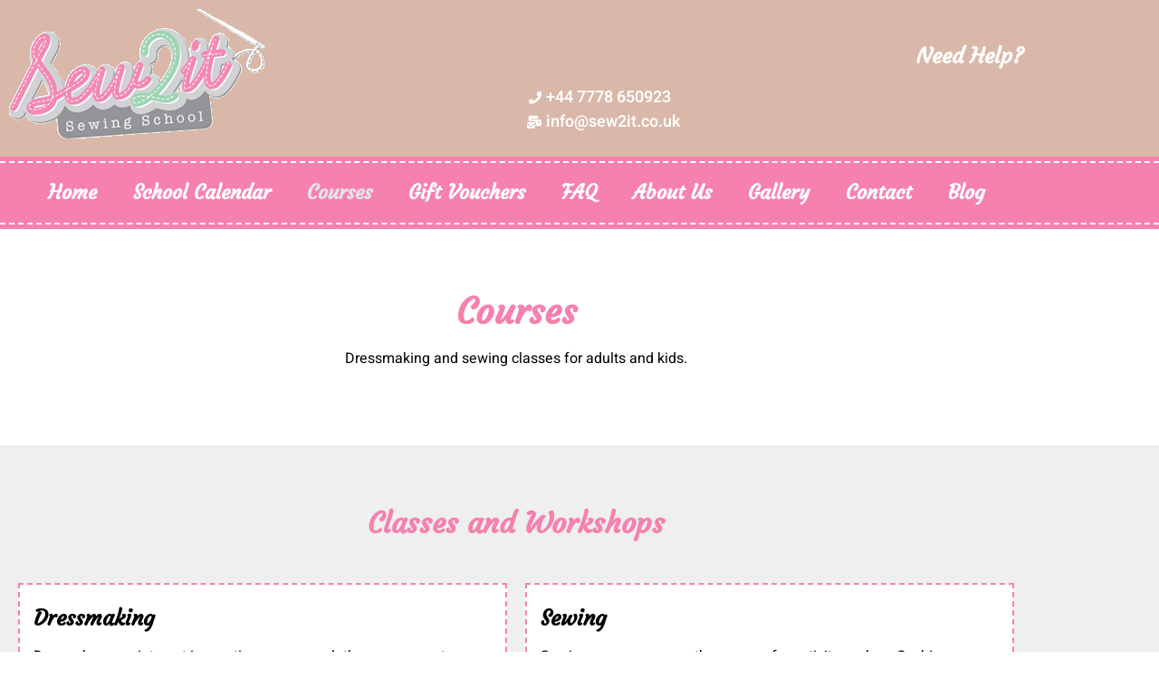

--- FILE ---
content_type: text/css
request_url: https://sew2it.co.uk/wp-content/uploads/elementor/css/post-30.css?ver=1768799524
body_size: 886
content:
.elementor-30 .elementor-element.elementor-element-700bbadb{padding:60px 0px 60px 0px;}.elementor-widget-heading .elementor-heading-title{font-family:var( --e-global-typography-primary-font-family ), Sans-serif;font-weight:var( --e-global-typography-primary-font-weight );color:var( --e-global-color-primary );}.elementor-30 .elementor-element.elementor-element-f58c2bb{text-align:center;}.elementor-widget-text-editor{font-family:var( --e-global-typography-text-font-family ), Sans-serif;font-weight:var( --e-global-typography-text-font-weight );color:var( --e-global-color-text );}.elementor-widget-text-editor.elementor-drop-cap-view-stacked .elementor-drop-cap{background-color:var( --e-global-color-primary );}.elementor-widget-text-editor.elementor-drop-cap-view-framed .elementor-drop-cap, .elementor-widget-text-editor.elementor-drop-cap-view-default .elementor-drop-cap{color:var( --e-global-color-primary );border-color:var( --e-global-color-primary );}.elementor-30 .elementor-element.elementor-element-266b8a74{font-family:"Heebo", Sans-serif;font-weight:400;}.elementor-30 .elementor-element.elementor-element-46d224e:not(.elementor-motion-effects-element-type-background), .elementor-30 .elementor-element.elementor-element-46d224e > .elementor-motion-effects-container > .elementor-motion-effects-layer{background-color:var( --e-global-color-6964cc7 );}.elementor-30 .elementor-element.elementor-element-46d224e{transition:background 0.3s, border 0.3s, border-radius 0.3s, box-shadow 0.3s;padding:60px 0px 60px 0px;}.elementor-30 .elementor-element.elementor-element-46d224e > .elementor-background-overlay{transition:background 0.3s, border-radius 0.3s, opacity 0.3s;}.elementor-30 .elementor-element.elementor-element-02c9c5e > .elementor-widget-container{padding:0px 0px 20px 0px;}.elementor-30 .elementor-element.elementor-element-02c9c5e{text-align:center;}.elementor-30 .elementor-element.elementor-element-02c9c5e .elementor-heading-title{color:var( --e-global-color-primary );}.elementor-30 .elementor-element.elementor-element-92e7da4{padding:0px 0px 20px 0px;}.elementor-30 .elementor-element.elementor-element-c50a96a:not(.elementor-motion-effects-element-type-background) > .elementor-widget-wrap, .elementor-30 .elementor-element.elementor-element-c50a96a > .elementor-widget-wrap > .elementor-motion-effects-container > .elementor-motion-effects-layer{background-color:var( --e-global-color-44fdc5b );}.elementor-30 .elementor-element.elementor-element-c50a96a > .elementor-widget-wrap > .elementor-widget:not(.elementor-widget__width-auto):not(.elementor-widget__width-initial):not(:last-child):not(.elementor-absolute){margin-block-end:20px;}.elementor-30 .elementor-element.elementor-element-c50a96a > .elementor-element-populated{border-style:dashed;border-width:2px 2px 2px 2px;border-color:var( --e-global-color-accent );transition:background 0.3s, border 0.3s, border-radius 0.3s, box-shadow 0.3s;margin:10px 10px 10px 10px;--e-column-margin-right:10px;--e-column-margin-left:10px;padding:15px 15px 15px 15px;}.elementor-30 .elementor-element.elementor-element-c50a96a > .elementor-element-populated > .elementor-background-overlay{transition:background 0.3s, border-radius 0.3s, opacity 0.3s;}.elementor-30 .elementor-element.elementor-element-1fae0e9 > .elementor-widget-container{padding:0px 0px 0px 0px;border-style:none;}.elementor-30 .elementor-element.elementor-element-1fae0e9{font-family:"Heebo", Sans-serif;font-weight:400;}.elementor-30 .elementor-element.elementor-element-dee8f32 > .elementor-widget-container{padding:0px 0px 0px 0px;border-style:none;}.elementor-30 .elementor-element.elementor-element-dee8f32{font-family:"Heebo", Sans-serif;font-weight:400;}.elementor-widget-button .elementor-button{background-color:var( --e-global-color-accent );font-family:var( --e-global-typography-accent-font-family ), Sans-serif;font-weight:var( --e-global-typography-accent-font-weight );}.elementor-30 .elementor-element.elementor-element-d6bdab2 .elementor-button{background-color:var( --e-global-color-primary );fill:var( --e-global-color-44fdc5b );color:var( --e-global-color-44fdc5b );}.elementor-30 .elementor-element.elementor-element-2bf9c7e:not(.elementor-motion-effects-element-type-background) > .elementor-widget-wrap, .elementor-30 .elementor-element.elementor-element-2bf9c7e > .elementor-widget-wrap > .elementor-motion-effects-container > .elementor-motion-effects-layer{background-color:var( --e-global-color-44fdc5b );}.elementor-30 .elementor-element.elementor-element-2bf9c7e > .elementor-element-populated{border-style:dashed;border-width:2px 2px 2px 2px;border-color:var( --e-global-color-accent );transition:background 0.3s, border 0.3s, border-radius 0.3s, box-shadow 0.3s;margin:10px 10px 10px 10px;--e-column-margin-right:10px;--e-column-margin-left:10px;padding:15px 15px 15px 15px;}.elementor-30 .elementor-element.elementor-element-2bf9c7e > .elementor-element-populated > .elementor-background-overlay{transition:background 0.3s, border-radius 0.3s, opacity 0.3s;}.elementor-30 .elementor-element.elementor-element-6c1b834 > .elementor-widget-container{padding:0px 0px 0px 0px;border-style:none;}.elementor-30 .elementor-element.elementor-element-6c1b834{font-family:"Heebo", Sans-serif;font-weight:400;}.elementor-30 .elementor-element.elementor-element-2cffe11 > .elementor-widget-container{padding:0px 0px 0px 0px;border-style:none;}.elementor-30 .elementor-element.elementor-element-2cffe11{font-family:"Heebo", Sans-serif;font-weight:400;}.elementor-30 .elementor-element.elementor-element-aea0459 .elementor-button{fill:var( --e-global-color-44fdc5b );color:var( --e-global-color-44fdc5b );}.elementor-30 .elementor-element.elementor-element-7c7aa97{padding:0px 0px 20px 0px;}.elementor-30 .elementor-element.elementor-element-67e978c:not(.elementor-motion-effects-element-type-background) > .elementor-widget-wrap, .elementor-30 .elementor-element.elementor-element-67e978c > .elementor-widget-wrap > .elementor-motion-effects-container > .elementor-motion-effects-layer{background-color:var( --e-global-color-44fdc5b );}.elementor-30 .elementor-element.elementor-element-67e978c > .elementor-element-populated{border-style:dashed;border-width:2px 2px 2px 2px;border-color:var( --e-global-color-accent );transition:background 0.3s, border 0.3s, border-radius 0.3s, box-shadow 0.3s;margin:10px 10px 10px 10px;--e-column-margin-right:10px;--e-column-margin-left:10px;padding:15px 15px 15px 15px;}.elementor-30 .elementor-element.elementor-element-67e978c > .elementor-element-populated > .elementor-background-overlay{transition:background 0.3s, border-radius 0.3s, opacity 0.3s;}.elementor-30 .elementor-element.elementor-element-7f1cf82 > .elementor-widget-container{padding:0px 0px 0px 0px;border-style:none;}.elementor-30 .elementor-element.elementor-element-7f1cf82{font-family:"Heebo", Sans-serif;font-weight:400;}.elementor-30 .elementor-element.elementor-element-89a8712 > .elementor-widget-container{padding:0px 0px 0px 0px;border-style:none;}.elementor-30 .elementor-element.elementor-element-89a8712{font-family:"Heebo", Sans-serif;font-weight:400;}.elementor-30 .elementor-element.elementor-element-f0b13e0 .elementor-button{fill:var( --e-global-color-44fdc5b );color:var( --e-global-color-44fdc5b );}.elementor-30 .elementor-element.elementor-element-09eec15:not(.elementor-motion-effects-element-type-background) > .elementor-widget-wrap, .elementor-30 .elementor-element.elementor-element-09eec15 > .elementor-widget-wrap > .elementor-motion-effects-container > .elementor-motion-effects-layer{background-color:var( --e-global-color-44fdc5b );}.elementor-30 .elementor-element.elementor-element-09eec15 > .elementor-widget-wrap > .elementor-widget:not(.elementor-widget__width-auto):not(.elementor-widget__width-initial):not(:last-child):not(.elementor-absolute){margin-block-end:20px;}.elementor-30 .elementor-element.elementor-element-09eec15 > .elementor-element-populated{border-style:dashed;border-width:2px 2px 2px 2px;border-color:var( --e-global-color-accent );transition:background 0.3s, border 0.3s, border-radius 0.3s, box-shadow 0.3s;margin:10px 10px 10px 10px;--e-column-margin-right:10px;--e-column-margin-left:10px;padding:15px 15px 15px 15px;}.elementor-30 .elementor-element.elementor-element-09eec15 > .elementor-element-populated > .elementor-background-overlay{transition:background 0.3s, border-radius 0.3s, opacity 0.3s;}.elementor-30 .elementor-element.elementor-element-2852d70 > .elementor-widget-container{padding:0px 0px 0px 0px;border-style:none;}.elementor-30 .elementor-element.elementor-element-2852d70{font-family:"Heebo", Sans-serif;font-weight:400;}.elementor-30 .elementor-element.elementor-element-a9770ba > .elementor-widget-container{padding:0px 0px 0px 0px;border-style:none;}.elementor-30 .elementor-element.elementor-element-a9770ba{font-family:"Heebo", Sans-serif;font-weight:400;}.elementor-30 .elementor-element.elementor-element-b0fcd0b .elementor-button{fill:var( --e-global-color-44fdc5b );color:var( --e-global-color-44fdc5b );}.elementor-30 .elementor-element.elementor-element-a14141d{padding:0px 0px 20px 0px;}.elementor-30 .elementor-element.elementor-element-fa2e711:not(.elementor-motion-effects-element-type-background) > .elementor-widget-wrap, .elementor-30 .elementor-element.elementor-element-fa2e711 > .elementor-widget-wrap > .elementor-motion-effects-container > .elementor-motion-effects-layer{background-color:#EFEFEF;}.elementor-30 .elementor-element.elementor-element-fa2e711 > .elementor-element-populated{border-style:dashed;border-width:2px 2px 2px 2px;border-color:var( --e-global-color-accent );transition:background 0.3s, border 0.3s, border-radius 0.3s, box-shadow 0.3s;margin:10px 10px 10px 10px;--e-column-margin-right:10px;--e-column-margin-left:10px;padding:15px 15px 15px 15px;}.elementor-30 .elementor-element.elementor-element-fa2e711 > .elementor-element-populated > .elementor-background-overlay{transition:background 0.3s, border-radius 0.3s, opacity 0.3s;}:root{--page-title-display:none;}@media(max-width:1024px){.elementor-30 .elementor-element.elementor-element-700bbadb{padding:40px 0px 40px 0px;}}@media(max-width:767px){.elementor-30 .elementor-element.elementor-element-46d224e{padding:40px 0px 20px 0px;}.elementor-30 .elementor-element.elementor-element-92e7da4{padding:0px 0px 0px 0px;}.elementor-30 .elementor-element.elementor-element-7c7aa97{padding:0px 0px 0px 0px;}}

--- FILE ---
content_type: text/css
request_url: https://sew2it.co.uk/wp-content/uploads/elementor/css/post-13.css?ver=1768794580
body_size: 866
content:
.elementor-13 .elementor-element.elementor-element-934b321:not(.elementor-motion-effects-element-type-background), .elementor-13 .elementor-element.elementor-element-934b321 > .elementor-motion-effects-container > .elementor-motion-effects-layer{background-color:#D9B8A9;}.elementor-13 .elementor-element.elementor-element-934b321{border-style:solid;border-width:0px 0px 5px 0px;border-color:var( --e-global-color-primary );transition:background 0.3s, border 0.3s, border-radius 0.3s, box-shadow 0.3s;}.elementor-13 .elementor-element.elementor-element-934b321 > .elementor-background-overlay{transition:background 0.3s, border-radius 0.3s, opacity 0.3s;}.elementor-widget-image .widget-image-caption{color:var( --e-global-color-text );font-family:var( --e-global-typography-text-font-family ), Sans-serif;font-weight:var( --e-global-typography-text-font-weight );}.elementor-13 .elementor-element.elementor-element-4dc2a7b > .elementor-widget-container{padding:0px 0px 10px 0px;}.elementor-13 .elementor-element.elementor-element-4dc2a7b{text-align:start;}.elementor-widget-heading .elementor-heading-title{font-family:var( --e-global-typography-primary-font-family ), Sans-serif;font-weight:var( --e-global-typography-primary-font-weight );color:var( --e-global-color-primary );}.elementor-13 .elementor-element.elementor-element-e046f42 > .elementor-widget-container{margin:40px 0px 0px 0px;}.elementor-13 .elementor-element.elementor-element-e046f42{text-align:end;}.elementor-13 .elementor-element.elementor-element-e046f42 .elementor-heading-title{color:var( --e-global-color-44fdc5b );}.elementor-widget-icon-list .elementor-icon-list-item:not(:last-child):after{border-color:var( --e-global-color-text );}.elementor-widget-icon-list .elementor-icon-list-icon i{color:var( --e-global-color-primary );}.elementor-widget-icon-list .elementor-icon-list-icon svg{fill:var( --e-global-color-primary );}.elementor-widget-icon-list .elementor-icon-list-item > .elementor-icon-list-text, .elementor-widget-icon-list .elementor-icon-list-item > a{font-family:var( --e-global-typography-text-font-family ), Sans-serif;font-weight:var( --e-global-typography-text-font-weight );}.elementor-widget-icon-list .elementor-icon-list-text{color:var( --e-global-color-secondary );}.elementor-13 .elementor-element.elementor-element-b216bbe .elementor-icon-list-icon i{color:var( --e-global-color-44fdc5b );transition:color 0.3s;}.elementor-13 .elementor-element.elementor-element-b216bbe .elementor-icon-list-icon svg{fill:var( --e-global-color-44fdc5b );transition:fill 0.3s;}.elementor-13 .elementor-element.elementor-element-b216bbe{--e-icon-list-icon-size:14px;--icon-vertical-offset:0px;}.elementor-13 .elementor-element.elementor-element-b216bbe .elementor-icon-list-item > .elementor-icon-list-text, .elementor-13 .elementor-element.elementor-element-b216bbe .elementor-icon-list-item > a{font-family:"Heebo", Sans-serif;font-size:18px;font-weight:600;}.elementor-13 .elementor-element.elementor-element-b216bbe .elementor-icon-list-text{color:var( --e-global-color-44fdc5b );transition:color 0.3s;}.elementor-13 .elementor-element.elementor-element-8a7b3c4:not(.elementor-motion-effects-element-type-background), .elementor-13 .elementor-element.elementor-element-8a7b3c4 > .elementor-motion-effects-container > .elementor-motion-effects-layer{background-color:var( --e-global-color-primary );}.elementor-13 .elementor-element.elementor-element-8a7b3c4{border-style:dashed;border-width:2px 0px 2px 0px;border-color:var( --e-global-color-44fdc5b );transition:background 0.3s, border 0.3s, border-radius 0.3s, box-shadow 0.3s;}.elementor-13 .elementor-element.elementor-element-8a7b3c4 > .elementor-background-overlay{transition:background 0.3s, border-radius 0.3s, opacity 0.3s;}.elementor-widget-nav-menu .elementor-nav-menu .elementor-item{font-family:var( --e-global-typography-primary-font-family ), Sans-serif;font-weight:var( --e-global-typography-primary-font-weight );}.elementor-widget-nav-menu .elementor-nav-menu--main .elementor-item{color:var( --e-global-color-text );fill:var( --e-global-color-text );}.elementor-widget-nav-menu .elementor-nav-menu--main .elementor-item:hover,
					.elementor-widget-nav-menu .elementor-nav-menu--main .elementor-item.elementor-item-active,
					.elementor-widget-nav-menu .elementor-nav-menu--main .elementor-item.highlighted,
					.elementor-widget-nav-menu .elementor-nav-menu--main .elementor-item:focus{color:var( --e-global-color-accent );fill:var( --e-global-color-accent );}.elementor-widget-nav-menu .elementor-nav-menu--main:not(.e--pointer-framed) .elementor-item:before,
					.elementor-widget-nav-menu .elementor-nav-menu--main:not(.e--pointer-framed) .elementor-item:after{background-color:var( --e-global-color-accent );}.elementor-widget-nav-menu .e--pointer-framed .elementor-item:before,
					.elementor-widget-nav-menu .e--pointer-framed .elementor-item:after{border-color:var( --e-global-color-accent );}.elementor-widget-nav-menu{--e-nav-menu-divider-color:var( --e-global-color-text );}.elementor-widget-nav-menu .elementor-nav-menu--dropdown .elementor-item, .elementor-widget-nav-menu .elementor-nav-menu--dropdown  .elementor-sub-item{font-family:var( --e-global-typography-accent-font-family ), Sans-serif;font-weight:var( --e-global-typography-accent-font-weight );}.elementor-13 .elementor-element.elementor-element-6dfbe13 .elementor-menu-toggle{margin:0 auto;}.elementor-13 .elementor-element.elementor-element-6dfbe13 .elementor-nav-menu .elementor-item{font-family:"Courgette", Sans-serif;font-size:22px;font-weight:600;}.elementor-13 .elementor-element.elementor-element-6dfbe13 .elementor-nav-menu--main .elementor-item{color:var( --e-global-color-44fdc5b );fill:var( --e-global-color-44fdc5b );}.elementor-13 .elementor-element.elementor-element-6dfbe13 .elementor-nav-menu--main .elementor-item:hover,
					.elementor-13 .elementor-element.elementor-element-6dfbe13 .elementor-nav-menu--main .elementor-item.elementor-item-active,
					.elementor-13 .elementor-element.elementor-element-6dfbe13 .elementor-nav-menu--main .elementor-item.highlighted,
					.elementor-13 .elementor-element.elementor-element-6dfbe13 .elementor-nav-menu--main .elementor-item:focus{color:#E4E5E6;fill:#E4E5E6;}.elementor-13 .elementor-element.elementor-element-6dfbe13 .elementor-nav-menu--main .elementor-item.elementor-item-active{color:#E4E5E6;}.elementor-13 .elementor-element.elementor-element-fcf45b2{border-style:solid;border-width:5px 0px 0px 0px;border-color:var( --e-global-color-primary );margin-top:0px;margin-bottom:0px;padding:0px 0px 0px 0px;}.elementor-theme-builder-content-area{height:400px;}.elementor-location-header:before, .elementor-location-footer:before{content:"";display:table;clear:both;}@media(max-width:767px){.elementor-13 .elementor-element.elementor-element-4dc2a7b img{max-width:57%;}.elementor-13 .elementor-element.elementor-element-e046f42 > .elementor-widget-container{margin:0px 0px 0px 0px;}}

--- FILE ---
content_type: text/css
request_url: https://sew2it.co.uk/wp-content/uploads/elementor/css/post-158.css?ver=1768794580
body_size: 1488
content:
.elementor-158 .elementor-element.elementor-element-019f13e:not(.elementor-motion-effects-element-type-background), .elementor-158 .elementor-element.elementor-element-019f13e > .elementor-motion-effects-container > .elementor-motion-effects-layer{background-color:var( --e-global-color-41dac8d );}.elementor-158 .elementor-element.elementor-element-019f13e{border-style:dashed;border-width:0px 0px 2px 0px;border-color:var( --e-global-color-44fdc5b );transition:background 0.3s, border 0.3s, border-radius 0.3s, box-shadow 0.3s;padding:0px 0px 10px 0px;}.elementor-158 .elementor-element.elementor-element-019f13e > .elementor-background-overlay{transition:background 0.3s, border-radius 0.3s, opacity 0.3s;}.elementor-158 .elementor-element.elementor-element-dba1fb0:not(.elementor-motion-effects-element-type-background), .elementor-158 .elementor-element.elementor-element-dba1fb0 > .elementor-motion-effects-container > .elementor-motion-effects-layer{background-color:var( --e-global-color-41dac8d );}.elementor-158 .elementor-element.elementor-element-dba1fb0{border-style:dashed;border-width:0px 0px 0px 0px;border-color:var( --e-global-color-44fdc5b );transition:background 0.3s, border 0.3s, border-radius 0.3s, box-shadow 0.3s;padding:60px 0px 40px 0px;}.elementor-158 .elementor-element.elementor-element-dba1fb0 > .elementor-background-overlay{transition:background 0.3s, border-radius 0.3s, opacity 0.3s;}.elementor-158 .elementor-element.elementor-element-9731f9c > .elementor-element-populated{padding:10px 30px 10px 10px;}.elementor-widget-heading .elementor-heading-title{font-family:var( --e-global-typography-primary-font-family ), Sans-serif;font-weight:var( --e-global-typography-primary-font-weight );color:var( --e-global-color-primary );}.elementor-158 .elementor-element.elementor-element-737614b > .elementor-widget-container{padding:0px 0px 15px 0px;}.elementor-158 .elementor-element.elementor-element-737614b .elementor-heading-title{color:var( --e-global-color-44fdc5b );}.elementor-widget-text-editor{font-family:var( --e-global-typography-text-font-family ), Sans-serif;font-weight:var( --e-global-typography-text-font-weight );color:var( --e-global-color-text );}.elementor-widget-text-editor.elementor-drop-cap-view-stacked .elementor-drop-cap{background-color:var( --e-global-color-primary );}.elementor-widget-text-editor.elementor-drop-cap-view-framed .elementor-drop-cap, .elementor-widget-text-editor.elementor-drop-cap-view-default .elementor-drop-cap{color:var( --e-global-color-primary );border-color:var( --e-global-color-primary );}.elementor-158 .elementor-element.elementor-element-1da12a5 > .elementor-widget-container{padding:0px 0px 0px 0px;}.elementor-158 .elementor-element.elementor-element-1da12a5{color:var( --e-global-color-44fdc5b );}.elementor-widget-form .elementor-field-group > label, .elementor-widget-form .elementor-field-subgroup label{color:var( --e-global-color-text );}.elementor-widget-form .elementor-field-group > label{font-family:var( --e-global-typography-text-font-family ), Sans-serif;font-weight:var( --e-global-typography-text-font-weight );}.elementor-widget-form .elementor-field-type-html{color:var( --e-global-color-text );font-family:var( --e-global-typography-text-font-family ), Sans-serif;font-weight:var( --e-global-typography-text-font-weight );}.elementor-widget-form .elementor-field-group .elementor-field{color:var( --e-global-color-text );}.elementor-widget-form .elementor-field-group .elementor-field, .elementor-widget-form .elementor-field-subgroup label{font-family:var( --e-global-typography-text-font-family ), Sans-serif;font-weight:var( --e-global-typography-text-font-weight );}.elementor-widget-form .elementor-button{font-family:var( --e-global-typography-accent-font-family ), Sans-serif;font-weight:var( --e-global-typography-accent-font-weight );}.elementor-widget-form .e-form__buttons__wrapper__button-next{background-color:var( --e-global-color-accent );}.elementor-widget-form .elementor-button[type="submit"]{background-color:var( --e-global-color-accent );}.elementor-widget-form .e-form__buttons__wrapper__button-previous{background-color:var( --e-global-color-accent );}.elementor-widget-form .elementor-message{font-family:var( --e-global-typography-text-font-family ), Sans-serif;font-weight:var( --e-global-typography-text-font-weight );}.elementor-widget-form .e-form__indicators__indicator, .elementor-widget-form .e-form__indicators__indicator__label{font-family:var( --e-global-typography-accent-font-family ), Sans-serif;font-weight:var( --e-global-typography-accent-font-weight );}.elementor-widget-form{--e-form-steps-indicator-inactive-primary-color:var( --e-global-color-text );--e-form-steps-indicator-active-primary-color:var( --e-global-color-accent );--e-form-steps-indicator-completed-primary-color:var( --e-global-color-accent );--e-form-steps-indicator-progress-color:var( --e-global-color-accent );--e-form-steps-indicator-progress-background-color:var( --e-global-color-text );--e-form-steps-indicator-progress-meter-color:var( --e-global-color-text );}.elementor-widget-form .e-form__indicators__indicator__progress__meter{font-family:var( --e-global-typography-accent-font-family ), Sans-serif;font-weight:var( --e-global-typography-accent-font-weight );}.elementor-158 .elementor-element.elementor-element-671c6a3 > .elementor-widget-container{margin:-20px 0px 0px 0px;padding:0px 0px 20px 0px;}.elementor-158 .elementor-element.elementor-element-671c6a3 .elementor-field-group{padding-right:calc( 10px/2 );padding-left:calc( 10px/2 );margin-bottom:10px;}.elementor-158 .elementor-element.elementor-element-671c6a3 .elementor-form-fields-wrapper{margin-left:calc( -10px/2 );margin-right:calc( -10px/2 );margin-bottom:-10px;}.elementor-158 .elementor-element.elementor-element-671c6a3 .elementor-field-group.recaptcha_v3-bottomleft, .elementor-158 .elementor-element.elementor-element-671c6a3 .elementor-field-group.recaptcha_v3-bottomright{margin-bottom:0;}body.rtl .elementor-158 .elementor-element.elementor-element-671c6a3 .elementor-labels-inline .elementor-field-group > label{padding-left:0px;}body:not(.rtl) .elementor-158 .elementor-element.elementor-element-671c6a3 .elementor-labels-inline .elementor-field-group > label{padding-right:0px;}body .elementor-158 .elementor-element.elementor-element-671c6a3 .elementor-labels-above .elementor-field-group > label{padding-bottom:0px;}.elementor-158 .elementor-element.elementor-element-671c6a3 .elementor-field-type-html{padding-bottom:0px;}.elementor-158 .elementor-element.elementor-element-671c6a3 .elementor-field-group .elementor-field:not(.elementor-select-wrapper){background-color:#ffffff;border-color:var( --e-global-color-44fdc5b );}.elementor-158 .elementor-element.elementor-element-671c6a3 .elementor-field-group .elementor-select-wrapper select{background-color:#ffffff;border-color:var( --e-global-color-44fdc5b );}.elementor-158 .elementor-element.elementor-element-671c6a3 .elementor-field-group .elementor-select-wrapper::before{color:var( --e-global-color-44fdc5b );}.elementor-158 .elementor-element.elementor-element-671c6a3 .e-form__buttons__wrapper__button-next{color:#ffffff;}.elementor-158 .elementor-element.elementor-element-671c6a3 .elementor-button[type="submit"]{color:#ffffff;}.elementor-158 .elementor-element.elementor-element-671c6a3 .elementor-button[type="submit"] svg *{fill:#ffffff;}.elementor-158 .elementor-element.elementor-element-671c6a3 .e-form__buttons__wrapper__button-previous{color:#ffffff;}.elementor-158 .elementor-element.elementor-element-671c6a3 .e-form__buttons__wrapper__button-next:hover{color:#ffffff;}.elementor-158 .elementor-element.elementor-element-671c6a3 .elementor-button[type="submit"]:hover{color:#ffffff;}.elementor-158 .elementor-element.elementor-element-671c6a3 .elementor-button[type="submit"]:hover svg *{fill:#ffffff;}.elementor-158 .elementor-element.elementor-element-671c6a3 .e-form__buttons__wrapper__button-previous:hover{color:#ffffff;}.elementor-158 .elementor-element.elementor-element-671c6a3{--e-form-steps-indicators-spacing:20px;--e-form-steps-indicator-padding:30px;--e-form-steps-indicator-inactive-secondary-color:#ffffff;--e-form-steps-indicator-active-secondary-color:#ffffff;--e-form-steps-indicator-completed-secondary-color:#ffffff;--e-form-steps-divider-width:1px;--e-form-steps-divider-gap:10px;}.elementor-widget-image .widget-image-caption{color:var( --e-global-color-text );font-family:var( --e-global-typography-text-font-family ), Sans-serif;font-weight:var( --e-global-typography-text-font-weight );}.elementor-158 .elementor-element.elementor-element-2fb62b4{text-align:start;}.elementor-158 .elementor-element.elementor-element-08c5995 > .elementor-element-populated{padding:10px 30px 10px 10px;}.elementor-158 .elementor-element.elementor-element-c055a57 > .elementor-widget-container{padding:0px 0px 15px 0px;}.elementor-158 .elementor-element.elementor-element-c055a57 .elementor-heading-title{color:var( --e-global-color-44fdc5b );}.elementor-158 .elementor-element.elementor-element-d8de043{color:var( --e-global-color-44fdc5b );}.elementor-158 .elementor-element.elementor-element-d0c4c8b .elementor-repeater-item-aa321ad.elementor-social-icon{background-color:var( --e-global-color-primary );}.elementor-158 .elementor-element.elementor-element-d0c4c8b .elementor-repeater-item-b3fd805.elementor-social-icon{background-color:var( --e-global-color-primary );}.elementor-158 .elementor-element.elementor-element-d0c4c8b{--grid-template-columns:repeat(0, auto);--grid-column-gap:5px;--grid-row-gap:0px;}.elementor-158 .elementor-element.elementor-element-d0c4c8b .elementor-widget-container{text-align:left;}.elementor-158 .elementor-element.elementor-element-8d4fba2{width:auto;max-width:auto;}.elementor-158 .elementor-element.elementor-element-8d4fba2 > .elementor-widget-container{background-color:var( --e-global-color-44fdc5b );padding:15px 25px 15px 25px;border-radius:100px 100px 100px 100px;}.elementor-158 .elementor-element.elementor-element-8d4fba2 img{height:30px;object-fit:contain;object-position:center center;}.elementor-158 .elementor-element.elementor-element-56ed475 > .elementor-element-populated{padding:10px 10px 10px 10px;}.elementor-158 .elementor-element.elementor-element-bb21a92 > .elementor-widget-container{padding:0px 0px 15px 0px;}.elementor-158 .elementor-element.elementor-element-bb21a92 .elementor-heading-title{color:var( --e-global-color-44fdc5b );}.elementor-158 .elementor-element.elementor-element-a90b881{color:var( --e-global-color-44fdc5b );}.elementor-widget-button .elementor-button{background-color:var( --e-global-color-accent );font-family:var( --e-global-typography-accent-font-family ), Sans-serif;font-weight:var( --e-global-typography-accent-font-weight );}.elementor-158 .elementor-element.elementor-element-2b9aae9 .elementor-button:hover, .elementor-158 .elementor-element.elementor-element-2b9aae9 .elementor-button:focus{background-color:var( --e-global-color-primary );color:var( --e-global-color-44fdc5b );}.elementor-158 .elementor-element.elementor-element-2b9aae9 .elementor-button{fill:var( --e-global-color-44fdc5b );color:var( --e-global-color-44fdc5b );}.elementor-158 .elementor-element.elementor-element-2b9aae9 .elementor-button:hover svg, .elementor-158 .elementor-element.elementor-element-2b9aae9 .elementor-button:focus svg{fill:var( --e-global-color-44fdc5b );}.elementor-158 .elementor-element.elementor-element-e4ae8d6:not(.elementor-motion-effects-element-type-background), .elementor-158 .elementor-element.elementor-element-e4ae8d6 > .elementor-motion-effects-container > .elementor-motion-effects-layer{background-color:var( --e-global-color-41dac8d );}.elementor-158 .elementor-element.elementor-element-e4ae8d6{border-style:dashed;border-width:2px 0px 0px 0px;border-color:var( --e-global-color-44fdc5b );transition:background 0.3s, border 0.3s, border-radius 0.3s, box-shadow 0.3s;padding:0px 0px 10px 0px;}.elementor-158 .elementor-element.elementor-element-e4ae8d6 > .elementor-background-overlay{transition:background 0.3s, border-radius 0.3s, opacity 0.3s;}.elementor-theme-builder-content-area{height:400px;}.elementor-location-header:before, .elementor-location-footer:before{content:"";display:table;clear:both;}/* Start custom CSS for text-editor, class: .elementor-element-d8de043 */.footer-contact-link a {
    color:white;
}/* End custom CSS */